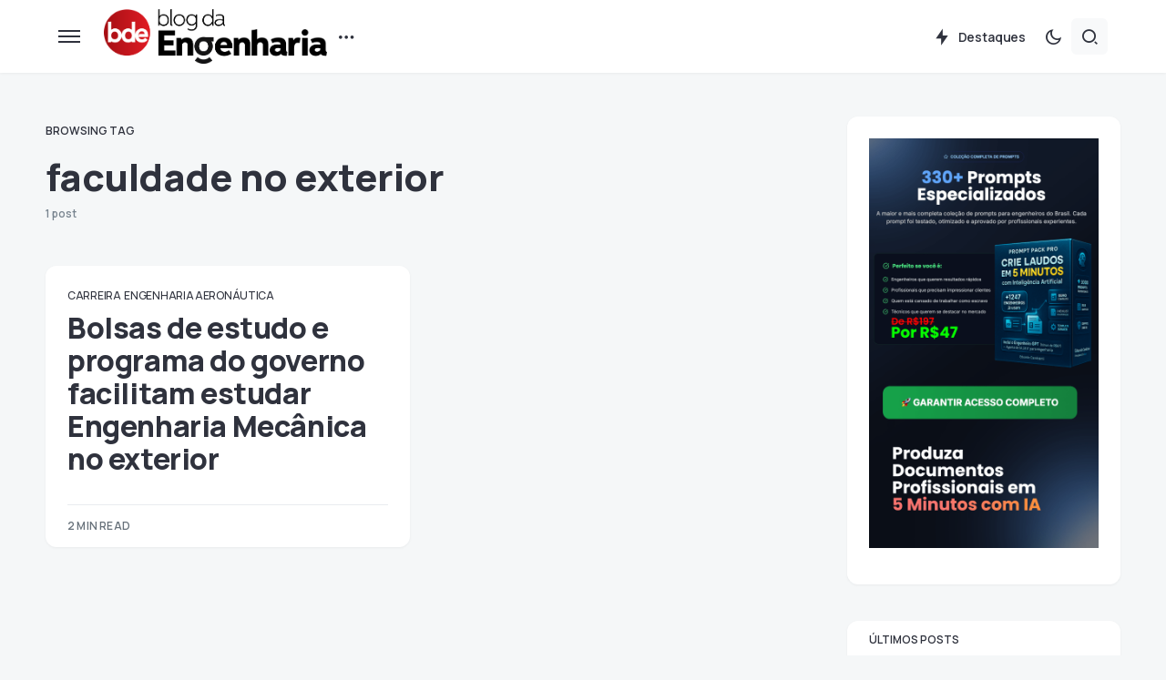

--- FILE ---
content_type: text/html; charset=utf-8
request_url: https://www.google.com/recaptcha/api2/aframe
body_size: 268
content:
<!DOCTYPE HTML><html><head><meta http-equiv="content-type" content="text/html; charset=UTF-8"></head><body><script nonce="D70QDg5dmvFGyOTRwePulA">/** Anti-fraud and anti-abuse applications only. See google.com/recaptcha */ try{var clients={'sodar':'https://pagead2.googlesyndication.com/pagead/sodar?'};window.addEventListener("message",function(a){try{if(a.source===window.parent){var b=JSON.parse(a.data);var c=clients[b['id']];if(c){var d=document.createElement('img');d.src=c+b['params']+'&rc='+(localStorage.getItem("rc::a")?sessionStorage.getItem("rc::b"):"");window.document.body.appendChild(d);sessionStorage.setItem("rc::e",parseInt(sessionStorage.getItem("rc::e")||0)+1);localStorage.setItem("rc::h",'1769014397312');}}}catch(b){}});window.parent.postMessage("_grecaptcha_ready", "*");}catch(b){}</script></body></html>